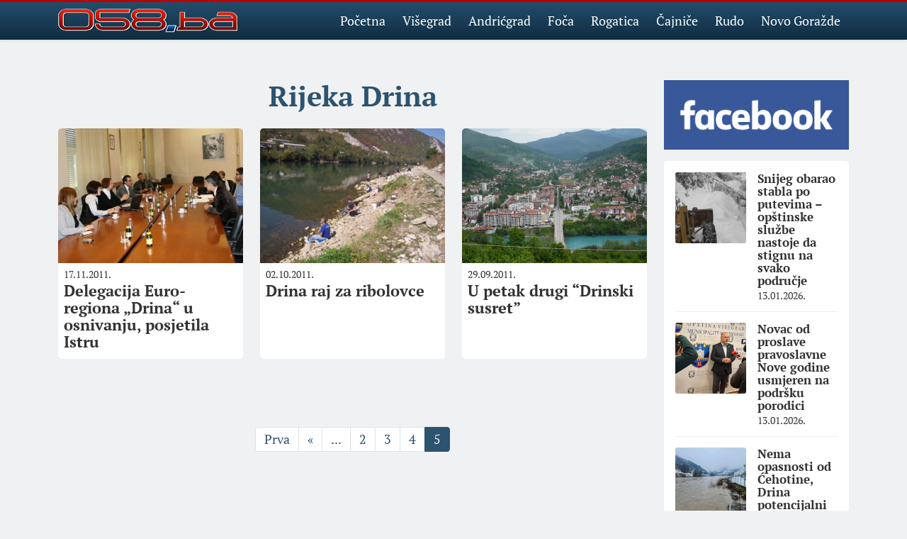

--- FILE ---
content_type: text/html; charset=UTF-8
request_url: https://058.ba/tag/rijeka-drina/page/5/
body_size: 7802
content:
<!doctype html>
<html lang="bs">

<head><style>img.lazy{min-height:1px}</style><link href="https://058.ba/wp-content/plugins/w3-total-cache/pub/js/lazyload.min.js" as="script">
	
    <!-- Required meta tags -->
    <meta charset="utf-8">
    <meta name="viewport" content="width=device-width, initial-scale=1">

    <!-- Bootstrap CSS -->    
	<link href="https://058.ba/wp-content/themes/058/css/bootstrap.min.css" rel="stylesheet">
	
    <title>Rijeka Drina - 058.ba | 058.ba</title>
	
    <meta name="google-site-verification" content="TKakDRN6EAccGAum-8LQV9JYsz4ytA6WycffNm9lij4" />
	
    <meta name='robots' content='index, follow, max-image-preview:large, max-snippet:-1, max-video-preview:-1' />

	<!-- This site is optimized with the Yoast SEO plugin v26.7 - https://yoast.com/wordpress/plugins/seo/ -->
	<link rel="canonical" href="https://058.ba/tag/rijeka-drina/page/5/" />
	<link rel="prev" href="https://058.ba/tag/rijeka-drina/page/4/" />
	<meta property="og:locale" content="bs_BA" />
	<meta property="og:type" content="article" />
	<meta property="og:title" content="Rijeka Drina - 058.ba" />
	<meta property="og:url" content="https://058.ba/tag/rijeka-drina/" />
	<meta property="og:site_name" content="058.ba" />
	<meta name="twitter:card" content="summary_large_image" />
	<script type="application/ld+json" class="yoast-schema-graph">{"@context":"https://schema.org","@graph":[{"@type":"CollectionPage","@id":"https://058.ba/tag/rijeka-drina/","url":"https://058.ba/tag/rijeka-drina/page/5/","name":"Rijeka Drina - 058.ba","isPartOf":{"@id":"https://058.ba/#website"},"primaryImageOfPage":{"@id":"https://058.ba/tag/rijeka-drina/page/5/#primaryimage"},"image":{"@id":"https://058.ba/tag/rijeka-drina/page/5/#primaryimage"},"thumbnailUrl":"","breadcrumb":{"@id":"https://058.ba/tag/rijeka-drina/page/5/#breadcrumb"},"inLanguage":"bs-BA"},{"@type":"ImageObject","inLanguage":"bs-BA","@id":"https://058.ba/tag/rijeka-drina/page/5/#primaryimage","url":"","contentUrl":""},{"@type":"BreadcrumbList","@id":"https://058.ba/tag/rijeka-drina/page/5/#breadcrumb","itemListElement":[{"@type":"ListItem","position":1,"name":"Home","item":"https://058.ba/"},{"@type":"ListItem","position":2,"name":"Rijeka Drina"}]},{"@type":"WebSite","@id":"https://058.ba/#website","url":"https://058.ba/","name":"058.ba","description":"Višegrad, Foča, Rogatica, Rudo, Čajniče, Novo Goražde, Andrićgrad","publisher":{"@id":"https://058.ba/#organization"},"potentialAction":[{"@type":"SearchAction","target":{"@type":"EntryPoint","urlTemplate":"https://058.ba/?s={search_term_string}"},"query-input":{"@type":"PropertyValueSpecification","valueRequired":true,"valueName":"search_term_string"}}],"inLanguage":"bs-BA"},{"@type":"Organization","@id":"https://058.ba/#organization","name":"058.ba","url":"https://058.ba/","logo":{"@type":"ImageObject","inLanguage":"bs-BA","@id":"https://058.ba/#/schema/logo/image/","url":"https://058.ba/wp-content/uploads/2024/07/Screenshot_20240724_072335_Business-Suite.jpg","contentUrl":"https://058.ba/wp-content/uploads/2024/07/Screenshot_20240724_072335_Business-Suite.jpg","width":1079,"height":1064,"caption":"058.ba"},"image":{"@id":"https://058.ba/#/schema/logo/image/"},"sameAs":["https://facebook.com/058.ba"]}]}</script>
	<!-- / Yoast SEO plugin. -->


<link rel="alternate" type="application/rss+xml" title="058.ba &raquo; Rijeka Drina  novosti o oznaci" href="https://058.ba/tag/rijeka-drina/feed/" />
<style id='wp-img-auto-sizes-contain-inline-css' type='text/css'>
img:is([sizes=auto i],[sizes^="auto," i]){contain-intrinsic-size:3000px 1500px}
/*# sourceURL=wp-img-auto-sizes-contain-inline-css */
</style>
<style id='wp-emoji-styles-inline-css' type='text/css'>

	img.wp-smiley, img.emoji {
		display: inline !important;
		border: none !important;
		box-shadow: none !important;
		height: 1em !important;
		width: 1em !important;
		margin: 0 0.07em !important;
		vertical-align: -0.1em !important;
		background: none !important;
		padding: 0 !important;
	}
/*# sourceURL=wp-emoji-styles-inline-css */
</style>
<style id='classic-theme-styles-inline-css' type='text/css'>
/*! This file is auto-generated */
.wp-block-button__link{color:#fff;background-color:#32373c;border-radius:9999px;box-shadow:none;text-decoration:none;padding:calc(.667em + 2px) calc(1.333em + 2px);font-size:1.125em}.wp-block-file__button{background:#32373c;color:#fff;text-decoration:none}
/*# sourceURL=/wp-includes/css/classic-themes.min.css */
</style>
<link rel="https://api.w.org/" href="https://058.ba/wp-json/" /><link rel="alternate" title="JSON" type="application/json" href="https://058.ba/wp-json/wp/v2/tags/306" /><link rel="EditURI" type="application/rsd+xml" title="RSD" href="https://058.ba/xmlrpc.php?rsd" />
<meta name="generator" content="WordPress 6.9" />
 
    
    <link rel="stylesheet" href="https://058.ba/wp-content/themes/058/style.css?v=26.2">
    
    <link rel="icon" href="https://058.ba/wp-content/themes/058/img/favicon.svg" type="image/svg+xml">            
<style id='global-styles-inline-css' type='text/css'>
:root{--wp--preset--aspect-ratio--square: 1;--wp--preset--aspect-ratio--4-3: 4/3;--wp--preset--aspect-ratio--3-4: 3/4;--wp--preset--aspect-ratio--3-2: 3/2;--wp--preset--aspect-ratio--2-3: 2/3;--wp--preset--aspect-ratio--16-9: 16/9;--wp--preset--aspect-ratio--9-16: 9/16;--wp--preset--color--black: #000000;--wp--preset--color--cyan-bluish-gray: #abb8c3;--wp--preset--color--white: #ffffff;--wp--preset--color--pale-pink: #f78da7;--wp--preset--color--vivid-red: #cf2e2e;--wp--preset--color--luminous-vivid-orange: #ff6900;--wp--preset--color--luminous-vivid-amber: #fcb900;--wp--preset--color--light-green-cyan: #7bdcb5;--wp--preset--color--vivid-green-cyan: #00d084;--wp--preset--color--pale-cyan-blue: #8ed1fc;--wp--preset--color--vivid-cyan-blue: #0693e3;--wp--preset--color--vivid-purple: #9b51e0;--wp--preset--gradient--vivid-cyan-blue-to-vivid-purple: linear-gradient(135deg,rgb(6,147,227) 0%,rgb(155,81,224) 100%);--wp--preset--gradient--light-green-cyan-to-vivid-green-cyan: linear-gradient(135deg,rgb(122,220,180) 0%,rgb(0,208,130) 100%);--wp--preset--gradient--luminous-vivid-amber-to-luminous-vivid-orange: linear-gradient(135deg,rgb(252,185,0) 0%,rgb(255,105,0) 100%);--wp--preset--gradient--luminous-vivid-orange-to-vivid-red: linear-gradient(135deg,rgb(255,105,0) 0%,rgb(207,46,46) 100%);--wp--preset--gradient--very-light-gray-to-cyan-bluish-gray: linear-gradient(135deg,rgb(238,238,238) 0%,rgb(169,184,195) 100%);--wp--preset--gradient--cool-to-warm-spectrum: linear-gradient(135deg,rgb(74,234,220) 0%,rgb(151,120,209) 20%,rgb(207,42,186) 40%,rgb(238,44,130) 60%,rgb(251,105,98) 80%,rgb(254,248,76) 100%);--wp--preset--gradient--blush-light-purple: linear-gradient(135deg,rgb(255,206,236) 0%,rgb(152,150,240) 100%);--wp--preset--gradient--blush-bordeaux: linear-gradient(135deg,rgb(254,205,165) 0%,rgb(254,45,45) 50%,rgb(107,0,62) 100%);--wp--preset--gradient--luminous-dusk: linear-gradient(135deg,rgb(255,203,112) 0%,rgb(199,81,192) 50%,rgb(65,88,208) 100%);--wp--preset--gradient--pale-ocean: linear-gradient(135deg,rgb(255,245,203) 0%,rgb(182,227,212) 50%,rgb(51,167,181) 100%);--wp--preset--gradient--electric-grass: linear-gradient(135deg,rgb(202,248,128) 0%,rgb(113,206,126) 100%);--wp--preset--gradient--midnight: linear-gradient(135deg,rgb(2,3,129) 0%,rgb(40,116,252) 100%);--wp--preset--font-size--small: 13px;--wp--preset--font-size--medium: 20px;--wp--preset--font-size--large: 36px;--wp--preset--font-size--x-large: 42px;--wp--preset--spacing--20: 0.44rem;--wp--preset--spacing--30: 0.67rem;--wp--preset--spacing--40: 1rem;--wp--preset--spacing--50: 1.5rem;--wp--preset--spacing--60: 2.25rem;--wp--preset--spacing--70: 3.38rem;--wp--preset--spacing--80: 5.06rem;--wp--preset--shadow--natural: 6px 6px 9px rgba(0, 0, 0, 0.2);--wp--preset--shadow--deep: 12px 12px 50px rgba(0, 0, 0, 0.4);--wp--preset--shadow--sharp: 6px 6px 0px rgba(0, 0, 0, 0.2);--wp--preset--shadow--outlined: 6px 6px 0px -3px rgb(255, 255, 255), 6px 6px rgb(0, 0, 0);--wp--preset--shadow--crisp: 6px 6px 0px rgb(0, 0, 0);}:where(.is-layout-flex){gap: 0.5em;}:where(.is-layout-grid){gap: 0.5em;}body .is-layout-flex{display: flex;}.is-layout-flex{flex-wrap: wrap;align-items: center;}.is-layout-flex > :is(*, div){margin: 0;}body .is-layout-grid{display: grid;}.is-layout-grid > :is(*, div){margin: 0;}:where(.wp-block-columns.is-layout-flex){gap: 2em;}:where(.wp-block-columns.is-layout-grid){gap: 2em;}:where(.wp-block-post-template.is-layout-flex){gap: 1.25em;}:where(.wp-block-post-template.is-layout-grid){gap: 1.25em;}.has-black-color{color: var(--wp--preset--color--black) !important;}.has-cyan-bluish-gray-color{color: var(--wp--preset--color--cyan-bluish-gray) !important;}.has-white-color{color: var(--wp--preset--color--white) !important;}.has-pale-pink-color{color: var(--wp--preset--color--pale-pink) !important;}.has-vivid-red-color{color: var(--wp--preset--color--vivid-red) !important;}.has-luminous-vivid-orange-color{color: var(--wp--preset--color--luminous-vivid-orange) !important;}.has-luminous-vivid-amber-color{color: var(--wp--preset--color--luminous-vivid-amber) !important;}.has-light-green-cyan-color{color: var(--wp--preset--color--light-green-cyan) !important;}.has-vivid-green-cyan-color{color: var(--wp--preset--color--vivid-green-cyan) !important;}.has-pale-cyan-blue-color{color: var(--wp--preset--color--pale-cyan-blue) !important;}.has-vivid-cyan-blue-color{color: var(--wp--preset--color--vivid-cyan-blue) !important;}.has-vivid-purple-color{color: var(--wp--preset--color--vivid-purple) !important;}.has-black-background-color{background-color: var(--wp--preset--color--black) !important;}.has-cyan-bluish-gray-background-color{background-color: var(--wp--preset--color--cyan-bluish-gray) !important;}.has-white-background-color{background-color: var(--wp--preset--color--white) !important;}.has-pale-pink-background-color{background-color: var(--wp--preset--color--pale-pink) !important;}.has-vivid-red-background-color{background-color: var(--wp--preset--color--vivid-red) !important;}.has-luminous-vivid-orange-background-color{background-color: var(--wp--preset--color--luminous-vivid-orange) !important;}.has-luminous-vivid-amber-background-color{background-color: var(--wp--preset--color--luminous-vivid-amber) !important;}.has-light-green-cyan-background-color{background-color: var(--wp--preset--color--light-green-cyan) !important;}.has-vivid-green-cyan-background-color{background-color: var(--wp--preset--color--vivid-green-cyan) !important;}.has-pale-cyan-blue-background-color{background-color: var(--wp--preset--color--pale-cyan-blue) !important;}.has-vivid-cyan-blue-background-color{background-color: var(--wp--preset--color--vivid-cyan-blue) !important;}.has-vivid-purple-background-color{background-color: var(--wp--preset--color--vivid-purple) !important;}.has-black-border-color{border-color: var(--wp--preset--color--black) !important;}.has-cyan-bluish-gray-border-color{border-color: var(--wp--preset--color--cyan-bluish-gray) !important;}.has-white-border-color{border-color: var(--wp--preset--color--white) !important;}.has-pale-pink-border-color{border-color: var(--wp--preset--color--pale-pink) !important;}.has-vivid-red-border-color{border-color: var(--wp--preset--color--vivid-red) !important;}.has-luminous-vivid-orange-border-color{border-color: var(--wp--preset--color--luminous-vivid-orange) !important;}.has-luminous-vivid-amber-border-color{border-color: var(--wp--preset--color--luminous-vivid-amber) !important;}.has-light-green-cyan-border-color{border-color: var(--wp--preset--color--light-green-cyan) !important;}.has-vivid-green-cyan-border-color{border-color: var(--wp--preset--color--vivid-green-cyan) !important;}.has-pale-cyan-blue-border-color{border-color: var(--wp--preset--color--pale-cyan-blue) !important;}.has-vivid-cyan-blue-border-color{border-color: var(--wp--preset--color--vivid-cyan-blue) !important;}.has-vivid-purple-border-color{border-color: var(--wp--preset--color--vivid-purple) !important;}.has-vivid-cyan-blue-to-vivid-purple-gradient-background{background: var(--wp--preset--gradient--vivid-cyan-blue-to-vivid-purple) !important;}.has-light-green-cyan-to-vivid-green-cyan-gradient-background{background: var(--wp--preset--gradient--light-green-cyan-to-vivid-green-cyan) !important;}.has-luminous-vivid-amber-to-luminous-vivid-orange-gradient-background{background: var(--wp--preset--gradient--luminous-vivid-amber-to-luminous-vivid-orange) !important;}.has-luminous-vivid-orange-to-vivid-red-gradient-background{background: var(--wp--preset--gradient--luminous-vivid-orange-to-vivid-red) !important;}.has-very-light-gray-to-cyan-bluish-gray-gradient-background{background: var(--wp--preset--gradient--very-light-gray-to-cyan-bluish-gray) !important;}.has-cool-to-warm-spectrum-gradient-background{background: var(--wp--preset--gradient--cool-to-warm-spectrum) !important;}.has-blush-light-purple-gradient-background{background: var(--wp--preset--gradient--blush-light-purple) !important;}.has-blush-bordeaux-gradient-background{background: var(--wp--preset--gradient--blush-bordeaux) !important;}.has-luminous-dusk-gradient-background{background: var(--wp--preset--gradient--luminous-dusk) !important;}.has-pale-ocean-gradient-background{background: var(--wp--preset--gradient--pale-ocean) !important;}.has-electric-grass-gradient-background{background: var(--wp--preset--gradient--electric-grass) !important;}.has-midnight-gradient-background{background: var(--wp--preset--gradient--midnight) !important;}.has-small-font-size{font-size: var(--wp--preset--font-size--small) !important;}.has-medium-font-size{font-size: var(--wp--preset--font-size--medium) !important;}.has-large-font-size{font-size: var(--wp--preset--font-size--large) !important;}.has-x-large-font-size{font-size: var(--wp--preset--font-size--x-large) !important;}
/*# sourceURL=global-styles-inline-css */
</style>
</head>


<body class="archive paged tag tag-rijeka-drina tag-306 paged-5 tag-paged-5 wp-theme-058">

<div id="fb-root"></div>
<script async defer crossorigin="anonymous" src="https://connect.facebook.net/en_US/sdk.js#xfbml=1&version=v14.0&appId=230283427022690&autoLogAppEvents=1" nonce="uxoTMmB6"></script>  
	
    <nav class="navbar navbar-expand-lg bg-white shadow-sm fixed-top">
        <div class="container">
            <a class="navbar-brand py-0" href="https://058.ba">
                <img class="lazy" src="data:image/svg+xml,%3Csvg%20xmlns='http://www.w3.org/2000/svg'%20viewBox='0%200%201%201'%3E%3C/svg%3E" data-src="https://058.ba/wp-content/themes/058/img/logo.png" alt="058.ba">
            </a>
            <label class="navbar-toggler" for="slide-menu-right" type="button">
                <span> </span>
                <span> </span>
                <span> </span>
            </label>
            <div class="collapse navbar-collapse" id="navbarSupportedContent">
                <ul id="menu-glavni-meni" class="navbar-nav ms-auto align-items-center "><li  id="menu-item-6" class="menu-item menu-item-type-custom menu-item-object-custom menu-item-home nav-item nav-item-6"><a href="http://058.ba/" class="nav-link ">Početna</a></li>
<li  id="menu-item-10" class="menu-item menu-item-type-taxonomy menu-item-object-category nav-item nav-item-10"><a href="https://058.ba/kategorija/visegrad/" class="nav-link ">Višegrad</a></li>
<li  id="menu-item-60184" class="menu-item menu-item-type-taxonomy menu-item-object-category nav-item nav-item-60184"><a href="https://058.ba/kategorija/andricgrad/" class="nav-link ">Andrićgrad</a></li>
<li  id="menu-item-60182" class="menu-item menu-item-type-taxonomy menu-item-object-category nav-item nav-item-60182"><a href="https://058.ba/kategorija/foca/" class="nav-link ">Foča</a></li>
<li  id="menu-item-60181" class="menu-item menu-item-type-taxonomy menu-item-object-category nav-item nav-item-60181"><a href="https://058.ba/kategorija/rogatica/" class="nav-link ">Rogatica</a></li>
<li  id="menu-item-60183" class="menu-item menu-item-type-taxonomy menu-item-object-category nav-item nav-item-60183"><a href="https://058.ba/kategorija/cajnice/" class="nav-link ">Čajniče</a></li>
<li  id="menu-item-60185" class="menu-item menu-item-type-taxonomy menu-item-object-category nav-item nav-item-60185"><a href="https://058.ba/kategorija/rudo/" class="nav-link ">Rudo</a></li>
<li  id="menu-item-60186" class="menu-item menu-item-type-taxonomy menu-item-object-category nav-item nav-item-60186"><a href="https://058.ba/kategorija/novo-gorazde/" class="nav-link ">Novo Goražde</a></li>
</ul>                  
            </div>
        </div>
    </nav>
    
    <!-- Menu Items -->
    <div class="slide-menu">
        <input id="slide-menu-right" class="menu-toggle" type="checkbox" >
        <div class="menu-wrap">
            <label for="slide-menu-right" class="menu-close">Close</label>        
            <div class="menu-list">
                <ul id="menu-glavni-meni-1" class=""><li class="menu-item menu-item-type-custom menu-item-object-custom menu-item-home menu-item-6"><a href="http://058.ba/">Početna</a></li>
<li class="menu-item menu-item-type-taxonomy menu-item-object-category menu-item-10"><a href="https://058.ba/kategorija/visegrad/">Višegrad</a></li>
<li class="menu-item menu-item-type-taxonomy menu-item-object-category menu-item-60184"><a href="https://058.ba/kategorija/andricgrad/">Andrićgrad</a></li>
<li class="menu-item menu-item-type-taxonomy menu-item-object-category menu-item-60182"><a href="https://058.ba/kategorija/foca/">Foča</a></li>
<li class="menu-item menu-item-type-taxonomy menu-item-object-category menu-item-60181"><a href="https://058.ba/kategorija/rogatica/">Rogatica</a></li>
<li class="menu-item menu-item-type-taxonomy menu-item-object-category menu-item-60183"><a href="https://058.ba/kategorija/cajnice/">Čajniče</a></li>
<li class="menu-item menu-item-type-taxonomy menu-item-object-category menu-item-60185"><a href="https://058.ba/kategorija/rudo/">Rudo</a></li>
<li class="menu-item menu-item-type-taxonomy menu-item-object-category menu-item-60186"><a href="https://058.ba/kategorija/novo-gorazde/">Novo Goražde</a></li>
</ul>       
            </div>

        </div>
        <label for="slide-menu-right" class="menu-overlay"></label>
    </div>  
    
        

    <section class="archive-block mt-5">
        <div class="container">

                   
            
            <div class="row">

                <div class="col-lg-9">
                    <div class="archive-list mb-5">
                        <div class="section-title text-center mb-4">Rijeka Drina</div>    
                            
                        <div class="row">
<div class="col-md-6 col-lg-4 mb-4">
    <div class="news-box bg-white h-100">
        <div class="news-box-img">
            <a href="https://058.ba/2011/11/delegacija-euro-regiona-drina-u-osnivanju-posjetila-istru/">
                <img class="lazy" src="data:image/svg+xml,%3Csvg%20xmlns='http://www.w3.org/2000/svg'%20viewBox='0%200%201%201'%3E%3C/svg%3E" data-src="https://058.ba/wp-content/uploads/2011/11/Euro-regija-Drina.jpg" alt="">
            </a>
        </div>
        <div class="news-box-info p-2">
            <div class="news-date">17.11.2011.</div>
            <h4 class="news-box-title">
                <a href="https://058.ba/2011/11/delegacija-euro-regiona-drina-u-osnivanju-posjetila-istru/">Delegacija Euro-regiona „Drina“ u osnivanju, posjetila Istru</a>
            </h4>
        </div>
    </div>
</div> 
<div class="col-md-6 col-lg-4 mb-4">
    <div class="news-box bg-white h-100">
        <div class="news-box-img">
            <a href="https://058.ba/2011/10/drina-raj-za-ribolovce/">
                <img class="lazy" src="data:image/svg+xml,%3Csvg%20xmlns='http://www.w3.org/2000/svg'%20viewBox='0%200%20610%20457'%3E%3C/svg%3E" data-src="https://058.ba/wp-content/uploads/2011/10/100_0449-610x457.jpg" alt="">
            </a>
        </div>
        <div class="news-box-info p-2">
            <div class="news-date">02.10.2011.</div>
            <h4 class="news-box-title">
                <a href="https://058.ba/2011/10/drina-raj-za-ribolovce/">Drina raj za ribolovce</a>
            </h4>
        </div>
    </div>
</div> 
<div class="col-md-6 col-lg-4 mb-4">
    <div class="news-box bg-white h-100">
        <div class="news-box-img">
            <a href="https://058.ba/2011/09/u-petak-drugi-drinski-susret/">
                <img class="lazy" src="data:image/svg+xml,%3Csvg%20xmlns='http://www.w3.org/2000/svg'%20viewBox='0%200%201%201'%3E%3C/svg%3E" data-src="https://058.ba/wp-content/uploads/2011/11/Foca-panorama.jpg" alt="">
            </a>
        </div>
        <div class="news-box-info p-2">
            <div class="news-date">29.09.2011.</div>
            <h4 class="news-box-title">
                <a href="https://058.ba/2011/09/u-petak-drugi-drinski-susret/">U petak drugi &#8220;Drinski susret&#8221;</a>
            </h4>
        </div>
    </div>
</div> </div>  

                        
                        <div class="pagination-block mt-5">
                                                        <div class="pagination justify-content-center mt-4">
                                <ul class="pagination justify-content-center mt-4" role="navigation"> 
<li class="page-item"><a class="page-link" class="first" aria-label="First Page" href="https://058.ba/tag/rijeka-drina/">Prva</a></li><li class="page-item"><a class="page-link" class="previouspostslink" rel="prev" aria-label="Prethodna stranica" href="https://058.ba/tag/rijeka-drina/page/4/">«</a></li><li class="page-item"><span class="page-link extend">...</span></li><li class="page-item"><a class="page-link" class="page smaller" title="Page 2" href="https://058.ba/tag/rijeka-drina/page/2/">2</a></li><li class="page-item"><a class="page-link" class="page smaller" title="Page 3" href="https://058.ba/tag/rijeka-drina/page/3/">3</a></li><li class="page-item"><a class="page-link" class="page smaller" title="Page 4" href="https://058.ba/tag/rijeka-drina/page/4/">4</a></li><li aria-current="page" class="page-item active"><span class="page-link current">5</span></li>
</ul>                            </div>
                                                    </div>
                        
                        
                    </div>
                </div>
                
                
                <div class="col-lg-3">
                    <div class="sidebar">
	
	<div class="mb-3">
		<a href="https://www.facebook.com/058.ba" target="_blank">
			<img src="data:image/svg+xml,%3Csvg%20xmlns='http://www.w3.org/2000/svg'%20viewBox='0%200%201%201'%3E%3C/svg%3E" data-src="https://058.ba/wp-content/uploads/2022/11/facebook.png" alt="" class="img-fluid lazy">
		</a>		
	</div>
	
	
    <div class="sidebar-box bg-white radius-5 p-3 mb-5">        
        
        
<div class="news-box-side d-flex">
    <div class="news-box-side-img flex-shrink-0">
        <a href="https://058.ba/2026/01/snijeg-obarao-stabla-po-putevima-opstinske-sluzbe-nastoje-da-stignu-na-svako-podrucje/">
            <img class="lazy" src="data:image/svg+xml,%3Csvg%20xmlns='http://www.w3.org/2000/svg'%20viewBox='0%200%20520%20360'%3E%3C/svg%3E" data-src="https://058.ba/wp-content/uploads/2026/01/1768225448_snijeg-obarao-stabla-po-putevima-opstinske-sluzbe-nastoje-da-stignu-na-svako-podrucje-520x360.jpg" alt="">
        </a>
    </div>
    <div class="flex-grow-1 ms-3">        
        <h5 class="news-box-title">
            <a href="https://058.ba/2026/01/snijeg-obarao-stabla-po-putevima-opstinske-sluzbe-nastoje-da-stignu-na-svako-podrucje/">Snijeg obarao stabla po putevima &#8211; opštinske službe nastoje da stignu na svako područje</a>
        </h5>
        <div class="news-date">13.01.2026.</div>
    </div>
</div>
<div class="news-box-side d-flex">
    <div class="news-box-side-img flex-shrink-0">
        <a href="https://058.ba/2026/01/novac-od-proslave-pravoslavne-nove-godine-usmjeren-na-podrsku-porodici/">
            <img class="lazy" src="data:image/svg+xml,%3Csvg%20xmlns='http://www.w3.org/2000/svg'%20viewBox='0%200%20520%20360'%3E%3C/svg%3E" data-src="https://058.ba/wp-content/uploads/2026/01/inbound8511827053812286422-1024x960-2-520x360.jpg" alt="">
        </a>
    </div>
    <div class="flex-grow-1 ms-3">        
        <h5 class="news-box-title">
            <a href="https://058.ba/2026/01/novac-od-proslave-pravoslavne-nove-godine-usmjeren-na-podrsku-porodici/">Novac od proslave pravoslavne Nove godine usmjeren na podršku porodici</a>
        </h5>
        <div class="news-date">13.01.2026.</div>
    </div>
</div>
<div class="news-box-side d-flex">
    <div class="news-box-side-img flex-shrink-0">
        <a href="https://058.ba/2026/01/nema-opasnosti-od-cehotine-drina-potencijalni-problem/">
            <img class="lazy" src="data:image/svg+xml,%3Csvg%20xmlns='http://www.w3.org/2000/svg'%20viewBox='0%200%20520%20360'%3E%3C/svg%3E" data-src="https://058.ba/wp-content/uploads/2026/01/1767690675_nema-opasnosti-od-cexotine-drina-potencijalni-problem-520x360.jpg" alt="">
        </a>
    </div>
    <div class="flex-grow-1 ms-3">        
        <h5 class="news-box-title">
            <a href="https://058.ba/2026/01/nema-opasnosti-od-cehotine-drina-potencijalni-problem/">Nema opasnosti od Ćehotine, Drina potencijalni problem</a>
        </h5>
        <div class="news-date">06.01.2026.</div>
    </div>
</div>
<div class="news-box-side d-flex">
    <div class="news-box-side-img flex-shrink-0">
        <a href="https://058.ba/2026/01/mitropolit-hrizostom-slaveci-bozic-molimo-se-za-mir-boziji/">
            <img class="lazy" src="data:image/svg+xml,%3Csvg%20xmlns='http://www.w3.org/2000/svg'%20viewBox='0%200%20520%20360'%3E%3C/svg%3E" data-src="https://058.ba/wp-content/uploads/2026/01/1767624555_mitropolit-xrizostom-slaveci-bozic-molimo-se-za-mir-boziji-520x360.jpg" alt="">
        </a>
    </div>
    <div class="flex-grow-1 ms-3">        
        <h5 class="news-box-title">
            <a href="https://058.ba/2026/01/mitropolit-hrizostom-slaveci-bozic-molimo-se-za-mir-boziji/">Mitropolit Hrizostom: Slaveći Božić molimo se za mir Božiji</a>
        </h5>
        <div class="news-date">05.01.2026.</div>
    </div>
</div>
<div class="news-box-side d-flex">
    <div class="news-box-side-img flex-shrink-0">
        <a href="https://058.ba/2026/01/vodostaji-rijeka-u-porastu-apel-na-oprez/">
            <img class="lazy" src="data:image/svg+xml,%3Csvg%20xmlns='http://www.w3.org/2000/svg'%20viewBox='0%200%20520%20360'%3E%3C/svg%3E" data-src="https://058.ba/wp-content/uploads/2026/01/1767639692_vodostaji-rijeka-u-porastu-apel-na-oprez-520x360.jpg" alt="">
        </a>
    </div>
    <div class="flex-grow-1 ms-3">        
        <h5 class="news-box-title">
            <a href="https://058.ba/2026/01/vodostaji-rijeka-u-porastu-apel-na-oprez/">Vodostaji rijeka u porastu, apel na oprez</a>
        </h5>
        <div class="news-date">05.01.2026.</div>
    </div>
</div>
<div class="news-box-side d-flex">
    <div class="news-box-side-img flex-shrink-0">
        <a href="https://058.ba/2026/01/rogaticke-starine-kamen-stolice-sa-vratara/">
            <img class="lazy" src="data:image/svg+xml,%3Csvg%20xmlns='http://www.w3.org/2000/svg'%20viewBox='0%200%20520%20360'%3E%3C/svg%3E" data-src="https://058.ba/wp-content/uploads/2026/01/Rogatica-velika-kamena-stolica-na-Vrataru1-520x360.jpg" alt="">
        </a>
    </div>
    <div class="flex-grow-1 ms-3">        
        <h5 class="news-box-title">
            <a href="https://058.ba/2026/01/rogaticke-starine-kamen-stolice-sa-vratara/">Rogatičke starine &#8211; Kamen stolice sa Vratara</a>
        </h5>
        <div class="news-date">03.01.2026.</div>
    </div>
</div>        
    </div>
</div>                </div>

            </div>
        </div>
    </section>




    
    <footer class="shadow-sm">
        <div class="container">
            <div class="footer-text text-center"> © 058.ba</div>
        </div>
    </footer>   
    

    <script src="https://058.ba/wp-content/themes/058/js/jquery-360.min.js"></script>
    <script src="https://058.ba/wp-content/themes/058/js/bootstrap.bundle.min.js"></script>    

    <!-- Magnific Popup -->
	
    <script type="speculationrules">
{"prefetch":[{"source":"document","where":{"and":[{"href_matches":"/*"},{"not":{"href_matches":["/wp-*.php","/wp-admin/*","/wp-content/uploads/*","/wp-content/*","/wp-content/plugins/*","/wp-content/themes/058/*","/*\\?(.+)"]}},{"not":{"selector_matches":"a[rel~=\"nofollow\"]"}},{"not":{"selector_matches":".no-prefetch, .no-prefetch a"}}]},"eagerness":"conservative"}]}
</script>
<script id="wp-emoji-settings" type="application/json">
{"baseUrl":"https://s.w.org/images/core/emoji/17.0.2/72x72/","ext":".png","svgUrl":"https://s.w.org/images/core/emoji/17.0.2/svg/","svgExt":".svg","source":{"concatemoji":"https://058.ba/wp-includes/js/wp-emoji-release.min.js?ver=6.9"}}
</script>
<script type="module">
/* <![CDATA[ */
/*! This file is auto-generated */
const a=JSON.parse(document.getElementById("wp-emoji-settings").textContent),o=(window._wpemojiSettings=a,"wpEmojiSettingsSupports"),s=["flag","emoji"];function i(e){try{var t={supportTests:e,timestamp:(new Date).valueOf()};sessionStorage.setItem(o,JSON.stringify(t))}catch(e){}}function c(e,t,n){e.clearRect(0,0,e.canvas.width,e.canvas.height),e.fillText(t,0,0);t=new Uint32Array(e.getImageData(0,0,e.canvas.width,e.canvas.height).data);e.clearRect(0,0,e.canvas.width,e.canvas.height),e.fillText(n,0,0);const a=new Uint32Array(e.getImageData(0,0,e.canvas.width,e.canvas.height).data);return t.every((e,t)=>e===a[t])}function p(e,t){e.clearRect(0,0,e.canvas.width,e.canvas.height),e.fillText(t,0,0);var n=e.getImageData(16,16,1,1);for(let e=0;e<n.data.length;e++)if(0!==n.data[e])return!1;return!0}function u(e,t,n,a){switch(t){case"flag":return n(e,"\ud83c\udff3\ufe0f\u200d\u26a7\ufe0f","\ud83c\udff3\ufe0f\u200b\u26a7\ufe0f")?!1:!n(e,"\ud83c\udde8\ud83c\uddf6","\ud83c\udde8\u200b\ud83c\uddf6")&&!n(e,"\ud83c\udff4\udb40\udc67\udb40\udc62\udb40\udc65\udb40\udc6e\udb40\udc67\udb40\udc7f","\ud83c\udff4\u200b\udb40\udc67\u200b\udb40\udc62\u200b\udb40\udc65\u200b\udb40\udc6e\u200b\udb40\udc67\u200b\udb40\udc7f");case"emoji":return!a(e,"\ud83e\u1fac8")}return!1}function f(e,t,n,a){let r;const o=(r="undefined"!=typeof WorkerGlobalScope&&self instanceof WorkerGlobalScope?new OffscreenCanvas(300,150):document.createElement("canvas")).getContext("2d",{willReadFrequently:!0}),s=(o.textBaseline="top",o.font="600 32px Arial",{});return e.forEach(e=>{s[e]=t(o,e,n,a)}),s}function r(e){var t=document.createElement("script");t.src=e,t.defer=!0,document.head.appendChild(t)}a.supports={everything:!0,everythingExceptFlag:!0},new Promise(t=>{let n=function(){try{var e=JSON.parse(sessionStorage.getItem(o));if("object"==typeof e&&"number"==typeof e.timestamp&&(new Date).valueOf()<e.timestamp+604800&&"object"==typeof e.supportTests)return e.supportTests}catch(e){}return null}();if(!n){if("undefined"!=typeof Worker&&"undefined"!=typeof OffscreenCanvas&&"undefined"!=typeof URL&&URL.createObjectURL&&"undefined"!=typeof Blob)try{var e="postMessage("+f.toString()+"("+[JSON.stringify(s),u.toString(),c.toString(),p.toString()].join(",")+"));",a=new Blob([e],{type:"text/javascript"});const r=new Worker(URL.createObjectURL(a),{name:"wpTestEmojiSupports"});return void(r.onmessage=e=>{i(n=e.data),r.terminate(),t(n)})}catch(e){}i(n=f(s,u,c,p))}t(n)}).then(e=>{for(const n in e)a.supports[n]=e[n],a.supports.everything=a.supports.everything&&a.supports[n],"flag"!==n&&(a.supports.everythingExceptFlag=a.supports.everythingExceptFlag&&a.supports[n]);var t;a.supports.everythingExceptFlag=a.supports.everythingExceptFlag&&!a.supports.flag,a.supports.everything||((t=a.source||{}).concatemoji?r(t.concatemoji):t.wpemoji&&t.twemoji&&(r(t.twemoji),r(t.wpemoji)))});
//# sourceURL=https://058.ba/wp-includes/js/wp-emoji-loader.min.js
/* ]]> */
</script>
    <script src="https://058.ba/wp-content/themes/058/js/script.js?v=1.1"></script>

    <!-- Global site tag (gtag.js) - Google Analytics -->
    <script async src="https://www.googletagmanager.com/gtag/js?id=UA-6002530-20"></script>
    <script>
      window.dataLayer = window.dataLayer || [];
      function gtag(){dataLayer.push(arguments);}
      gtag('js', new Date());

      gtag('config', 'UA-6002530-20');
    </script>


<script>window.w3tc_lazyload=1,window.lazyLoadOptions={elements_selector:".lazy",callback_loaded:function(t){var e;try{e=new CustomEvent("w3tc_lazyload_loaded",{detail:{e:t}})}catch(a){(e=document.createEvent("CustomEvent")).initCustomEvent("w3tc_lazyload_loaded",!1,!1,{e:t})}window.dispatchEvent(e)}}</script><script async src="https://058.ba/wp-content/plugins/w3-total-cache/pub/js/lazyload.min.js"></script></body>

</html>  
<!--
Performance optimized by W3 Total Cache. Learn more: https://www.boldgrid.com/w3-total-cache/?utm_source=w3tc&utm_medium=footer_comment&utm_campaign=free_plugin

Object Caching 37/90 objects using Memcached
Page Caching using Disk: Enhanced 
Lazy Loading
Database Caching 21/44 queries in 0.023 seconds using Memcached

Served from: 058.ba @ 2026-01-17 04:51:34 by W3 Total Cache
-->